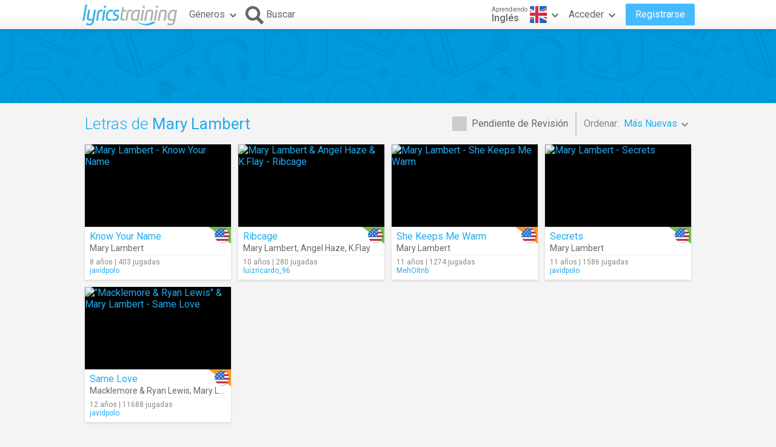

--- FILE ---
content_type: text/html; charset=utf-8
request_url: https://es.lyricstraining.com/en/search?ar=Mary%20Lambert
body_size: 5037
content:
<!DOCTYPE html>
<html lang="es">
<head>
<meta charset="UTF-8">
<meta name="HandheldFriendly" content="True"/>
<meta name="viewport" id="viewport" content="width=device-width,initial-scale=1.0,minimum-scale=1.0,maximum-scale=1.0,user-scalable=no" />
<meta name="apple-mobile-web-app-capable" content="yes" />
<title>Letras de Mary Lambert en Inglés</title>
<meta name="description" content="Aprende Inglés y mejora tu comprensión auditiva jugando con los vídeos musicales y la letra de las canciones de Mary Lambert." />
<meta name="keywords" content="aprender,idioma,online,en línea,gratis,música,vídeo,letra,canción,karaoke,inglés,español,francés,alemán,italiano,portugues,holandes,Mary Lambert" />
<link rel="alternate" href="https://lyricstraining.com/en/search?ar=Mary%20Lambert" hreflang="en" title="Inglés" />
<link rel="alternate" href="https://es.lyricstraining.com/en/search?ar=Mary%20Lambert" hreflang="es" title="Español" />
<link rel="alternate" href="https://fr.lyricstraining.com/en/search?ar=Mary%20Lambert" hreflang="fr" title="Francés" />
<meta property="og:title" content="Letras de Mary Lambert en Inglés" />
<meta property="og:description" content="Aprende Inglés y mejora tu comprensión auditiva jugando con los vídeos musicales y la letra de las canciones de Mary Lambert." />
<meta property="og:type" content="website" />
<meta property="og:url" content="https://es.lyricstraining.com/en/search?ar=Mary%20Lambert" />
<meta property="og:site_name" content="LyricsTraining" />
<meta property="fb:app_id" content="172942429396251" />
<meta name="facebook-domain-verification" content="bnpg4ghn4ewuajlclmp3smh4f5uz0m" />

<!-- Favicon -->
<link rel="shortcut icon" href="/favicon.ico?rev=2.5.5"/>
<link rel="icon" href="/img/favicon.png?rev=2.5.5" type="image/png" />

<!-- Stylesheets -->
<link type="text/css" href="/uix/css/default/uix.css?rev=2.5.5" rel="stylesheet">
<link type="text/css" href="/css/styles.css?rev=2.5.5" rel="stylesheet" />

<!-- Fonts -->
<link href='//fonts.googleapis.com/css?family=Roboto:300,400,500,700&subset=latin,latin-ext' rel='stylesheet' type='text/css'>


<!-- jQuery Library -->
<script type="text/javascript" src="//ajax.googleapis.com/ajax/libs/jquery/1.10.2/jquery.min.js"></script>
<!-- <script type="text/javascript" src="/uix/jquery-1.10.2.min.js"></script>  -->

<!-- GSAP -->
<script type="text/javascript" src="/uix/lib/gsap/gsap-1.17.0.min.js"></script>

<!-- jQuix Library -->
<script type="text/javascript" src="/uix/jquix_0.2.1.min.js?rev=2.5.5"></script>

<!-- Page Scripts -->
<script type="text/javascript" src="/js/util_es.js?rev=2.5.5"></script>
<script type="text/javascript" src="/js/video_player.js?rev=2.5.5"></script>
<script type="text/javascript" src="/js/main_es.js?rev=2.5.5"></script>
<script type="text/javascript" src="/check_user"></script>

<script type="text/javascript">
	if (!readCookie('new_name')) {
		const ua = navigator.userAgent;
		let m;

        // Android (móvil o tablet) >= 6
        m = /android\s+(\d+)(?:\.\d+)?/i.exec(ua);
        const isAndroid6Plus = !!(m && parseInt(m[1], 10) >= 6);
        
        // iOS / iPadOS (iPhone + iPad) >= 13
        m = /cpu (?:iphone )?os\s+(\d+)/i.exec(ua);
        const isIOS13Plus = !!(/(iphone|ipad|ipod)/i.test(ua) && m && parseInt(m[1], 10) >= 13);
        
        // Desktop real (Windows / macOS / Linux)
		const isDesktop = (/(windows nt|macintosh|x11|linux|bsd|solaris)/i.test(ua) &&
				!/(android|iphone|ipad|ipod|windows phone|bot|crawl|spider|slurp)/i.test(ua));
        
        if (isAndroid6Plus || isIOS13Plus || isDesktop) {
            createCookie('new_name', '1', 1 / 24);
            if (window.location.hash !== '#nr' && (
                	!document.referrer || !/^https:\/\/(.{2}\.)?lingoclip\.com/i.test(document.referrer))) {
				window.location.href = 'https://lingoclip.com?ref=' + encodeURIComponent(window.location.href);
            }
        }
	}
</script><script async src="https://pagead2.googlesyndication.com/pagead/js/adsbygoogle.js?client=ca-pub-1398647761690186" crossorigin="anonymous"></script></head>
<body>
<!-- Google tag (gtag.js) -->
<script async src="https://www.googletagmanager.com/gtag/js?id=G-T0R7TT9RB4"></script>
<script>
  window.dataLayer = window.dataLayer || [];
  function gtag(){dataLayer.push(arguments);}
  gtag('js', new Date());

  gtag('config', 'G-T0R7TT9RB4');
</script>
<script async src="https://securepubads.g.doubleclick.net/tag/js/gpt.js"></script>	<div id="page" class="fixed">
		<div id="page-head" class="fixed">
<table id="header" class="page-frame" role="presentation" border="0" cellpadding="0" cellspacing="0">
<tr>
	<td class="logo">
		<!-- Logo -->
		<a id="header-logo" href="/en"></a>
	</td>
	<td class="genres">
		<!-- Genres -->
		<div id="header-genres">
			<button id="header-genres-button" class="header-button uix-button uix-toggle-dropdown uix-icon2-down uix-right-icon">
				Géneros</button>
			<div id="header-genres-dropdown" class="uix-dropdown header-dropdown">
				<div class="dropdown-content">
					<ul class="uix-menu"><li data-genre="pop" class="uix-item">Pop</li><li data-genre="rock" class="uix-item">Rock</li><li data-genre="hard_rock" class="uix-item">Rock Duro</li><li data-genre="heavy_metal" class="uix-item">Heavy Metal</li><li data-genre="rap" class="uix-item">Hip-Hop/Rap</li><li data-genre="dance" class="uix-item">Dance</li><li data-genre="electronica" class="uix-item">Electrónica</li><li data-genre="alternative" class="uix-item">Alternativa</li><li data-genre="indie" class="uix-item">Indie</li><li data-genre="punk" class="uix-item">Punk</li><li data-genre="r&b" class="uix-item">Rhythm & Blues</li><li data-genre="soul" class="uix-item">Soul</li><li data-genre="disco" class="uix-item">Disco</li><li data-genre="funk" class="uix-item">Funk</li><li data-genre="latin" class="uix-item">Latina</li><li data-genre="country" class="uix-item">Country</li><li data-genre="reggae" class="uix-item">Reggae</li><li data-genre="blues" class="uix-item">Blues</li><li data-genre="folk" class="uix-item">Folk</li><li data-genre="jazz" class="uix-item">Jazz</li><li data-genre="classic" class="uix-item">Clásica</li><li data-genre="opera" class="uix-item">Ópera</li><li data-genre="christian" class="uix-item">Cristiana/Gospel</li><li data-genre="children" class="uix-item">Música Infantil</li><li data-genre="christmas" class="uix-item">Navidad</li><li data-genre="world" class="uix-item">Música del Mundo</li><li data-genre="soundtrack" class="uix-item">Banda Sonora</li><li data-genre="movie_scene" class="uix-item">Escena de Película</li><li data-genre="tv_show" class="uix-item">Programa de TV</li><li data-genre="other" class="uix-item">Otros</li></ul>
				</div>
			</div>
		</div>
	</td>
	<td class="search">
		<!-- Search Button -->
		<button id="header-search-button" class="header-button uix-button uix-icon-search uix-left-icon"><b>Buscar</b></button>
		<!-- Search Box -->
		<div id="header-search-box">
			<form autocomplete="off" action="?">
				<div id="header-search-text" class="uix-text-box">
					<input type="text" name="qry" value="" 
						maxlength="40" autocomplete="off" autocorrect="off" autocapitalize="off" 
						placeholder="Buscar letras o artistas…" />
					<button class="header-button clear-button uix-button uix-icon-clear" type="button"></button>
					<p></p>
				</div>
			</form>
			<!-- Search Suggestions -->
			<div id="header-search-suggestions" class="uix-dropdown header-dropdown">
				<div class="dropdown-content">
					<ul class="uix-menu"></ul>
				</div>
			</div>
		</div>
	</td>
	<td class="lang">
		<!-- Lang -->
		<div id="header-lang">
			<button id="header-lang-button" class="header-button uix-button uix-toggle-dropdown uix-icon2-down uix-right-icon">
				<span class="flag gb" title="Inglés"></span>
				<span class="text">
					<i>Aprendiendo</i>
					<b>Inglés</b>
				</span>
			</button>
			<div id="header-lang-dropdown" class="uix-dropdown header-dropdown">
				<div class="dropdown-content">
					<ul class="uix-menu">
						<li data-lang="" class="uix-item">Todos los Idiomas</li>
						<li data-lang="en" class="uix-item -flag uix-active"><span 
							class="flag gb" 
							title="Inglés"></span>Inglés</li>
						<li data-lang="es" class="uix-item -flag"><span 
							class="flag es" 
							title="Español"></span>Español</li>
						<li data-lang="pt" class="uix-item -flag"><span 
							class="flag pt" 
							title="Portugués"></span>Portugués</li>
						<li data-lang="fr" class="uix-item -flag"><span 
							class="flag fr" 
							title="Francés"></span>Francés</li>
						<li data-lang="it" class="uix-item -flag"><span 
							class="flag it" 
							title="Italiano"></span>Italiano</li>
						<li data-lang="de" class="uix-item -flag"><span 
							class="flag de" 
							title="Alemán"></span>Alemán</li>
						<li data-lang="nl" class="uix-item -flag"><span 
							class="flag nl" 
							title="Holandés"></span>Holandés</li>
						<li data-lang="ja" class="uix-item -flag"><span 
							class="flag jp" 
							title="Japonés (Rōmaji)"></span>Japonés (Rōmaji)</li>
						<li data-lang="tr" class="uix-item -flag"><span 
							class="flag tr" 
							title="Turco"></span>Turco</li>
						<li data-lang="pl" class="uix-item -flag"><span 
							class="flag pl" 
							title="Polaco"></span>Polaco</li>
						<li data-lang="sv" class="uix-item -flag"><span 
							class="flag se" 
							title="Sueco"></span>Sueco</li>
						<li data-lang="fi" class="uix-item -flag"><span 
							class="flag fi" 
							title="Finés"></span>Finés</li>
						<li data-lang="ca" class="uix-item -flag"><span 
							class="flag es_ct" 
							title="Catalán"></span>Catalán</li>
					</ul>
				</div>
			</div>
			<!-- /header-lang-dropdown -->
		</div>
		<!-- /header-lang -->
	</td>
	<td class="user">
		<!-- User -->
		<div id="header-user"></div>
	</td>
</tr>
</table>
<!-- /header -->
<script type="text/javascript">		
	$(function() {
		lt.lang = "en";
		$('#header-user').load('/v/header_user', function() {
			uix.init($(this));
		});
	});
</script>		</div><!-- /page-head -->
<div id="ad-top" class="ad ad-leaderboard top-bg music-bg"><!-- LT3_LEADERBOARD -->
<ins class="adsbygoogle"
     style="display:block"
     data-ad-client="ca-pub-1398647761690186"
     data-ad-slot="3619842626"></ins>
<script>
     (adsbygoogle = window.adsbygoogle || []).push({});
</script></div>		
		<div id="page-content" class="page-frame">
	
<div id="search-list" class="list uix-content-block">
	<div class="uix-content-head">
		<div class="list-optbar">
			<div id="search-pending-check" class="uix-check list-opt" 
					title="Incluir pendientes de revisión">
				<input type="checkbox" name="alerts" value="1" />
				<label>Pendiente de Revisión</label>
			</div>
			<p class="list-sep"></p>
			<div id="search-sort-by" class="list-opt">Ordenar:&nbsp;
				<button name="sort-by" type="button" 
						class="list-button uix-button uix-toggle-dropdown uix-icon2-down">
					<b>Más Nuevas</b></button>
				<ul class="list-dropdown uix-dropdown uix-menu uix-right">
					<li data-val="title" class="uix-item">Título</li>
					<li data-val="artist" class="uix-item">Artista</li>
					<li data-val="date_asc" class="uix-item">Más Antiguas</li>
					<li data-val="hits" class="uix-item">Más Jugadas</li>
					<li data-val="last_hit" class="uix-item">Jugando Ahora</li>
					<li data-val="user" class="uix-item">Usuario</li>
				</ul>
			</div>
		</div>
		<!-- /list-optbar -->

		<div class="list-title">
			<h1>Letras de <b>Mary Lambert</b></h1></div>
	</div>
	<!-- /uix-content-head -->
	
	
	
	<div class="uix-content-body list-body">
<div class="list-item lyrics-card uix-focusable" data-lyrics-id="HOeCaJ3GfO" 
		data-status="published">
	<a class="video" href="/en/play/mary-lambert/know-your-name/HOeCaJ3GfO" tabindex="-1" title="Mary Lambert - Know Your Name">
		<img src="https://img.youtube.com/vi/nsc01-0V_QU/mqdefault.jpg" 
			alt="Mary Lambert - Know Your Name" />
		<span class="play uix-icon uix-icon-play2"></span>
		
	</a>
	<div class="details">
<div class="lang-tag easy"><span class="flag us r"></span></div>	
		<h3><a href="/en/play/mary-lambert/know-your-name/HOeCaJ3GfO" title="Know Your Name">Know Your Name</a></h3>
		<h4><a href="/en/search?ar=Mary%20Lambert" title="Mary Lambert">Mary Lambert</a></h4>
		<div class="more">
	
			<div class="date-hits">8 años&nbsp;|&nbsp;403 jugadas</div>
			<a href="/en/search?user=javidpolo" class="user">javidpolo</a>		</div>
	</div>
</div><div class="list-item lyrics-card uix-focusable" data-lyrics-id="HkEvrcQiek" 
		data-status="published">
	<a class="video" href="/en/play/mary-lambert-angel-haze-kflay/ribcage/HkEvrcQiek" tabindex="-1" title="Mary Lambert &amp; Angel Haze &amp; K.Flay - Ribcage">
		<img src="https://img.youtube.com/vi/vO-1to3nv6s/mqdefault.jpg" 
			alt="Mary Lambert &amp; Angel Haze &amp; K.Flay - Ribcage" />
		<span class="play uix-icon uix-icon-play2"></span>
		
	</a>
	<div class="details">
<div class="lang-tag easy"><span class="flag us r"></span></div>	
		<h3><a href="/en/play/mary-lambert-angel-haze-kflay/ribcage/HkEvrcQiek" title="Ribcage">Ribcage</a></h3>
		<h4><a href="/en/search?ar=Mary%20Lambert" title="Mary Lambert">Mary Lambert</a>, <a href="/en/search?ar=Angel%20Haze" title="Angel Haze">Angel Haze</a>, <a href="/en/search?ar=K.Flay" title="K.Flay">K.Flay</a></h4>
		<div class="more">
	
			<div class="date-hits">10 años&nbsp;|&nbsp;280 jugadas</div>
			<a href="/en/search?user=luizricardo_96" class="user">luizricardo_96</a>		</div>
	</div>
</div><div class="list-item lyrics-card uix-focusable" data-lyrics-id="H4VxsilS04" 
		data-status="published">
	<a class="video" href="/en/play/mary-lambert/she-keeps-me-warm/H4VxsilS04" tabindex="-1" title="Mary Lambert - She Keeps Me Warm">
		<img src="https://img.youtube.com/vi/NhqH-r7Xj0E/mqdefault.jpg" 
			alt="Mary Lambert - She Keeps Me Warm" />
		<span class="play uix-icon uix-icon-play2"></span>
		
	</a>
	<div class="details">
<div class="lang-tag medium"><span class="flag us r"></span></div>	
		<h3><a href="/en/play/mary-lambert/she-keeps-me-warm/H4VxsilS04" title="She Keeps Me Warm">She Keeps Me Warm</a></h3>
		<h4><a href="/en/search?ar=Mary%20Lambert" title="Mary Lambert">Mary Lambert</a></h4>
		<div class="more">
	
			<div class="date-hits">11 años&nbsp;|&nbsp;1274 jugadas</div>
			<a href="/en/search?user=MehOitnb" class="user">MehOitnb</a>		</div>
	</div>
</div><div class="list-item lyrics-card uix-focusable" data-lyrics-id="HymUHg2tpy" 
		data-status="published">
	<a class="video" href="/en/play/mary-lambert/secrets/HymUHg2tpy" tabindex="-1" title="Mary Lambert - Secrets">
		<img src="https://img.youtube.com/vi/cqqqV50zaAc/mqdefault.jpg" 
			alt="Mary Lambert - Secrets" />
		<span class="play uix-icon uix-icon-play2"></span>
		
	</a>
	<div class="details">
<div class="lang-tag easy"><span class="flag us r"></span></div>	
		<h3><a href="/en/play/mary-lambert/secrets/HymUHg2tpy" title="Secrets">Secrets</a></h3>
		<h4><a href="/en/search?ar=Mary%20Lambert" title="Mary Lambert">Mary Lambert</a></h4>
		<div class="more">
	
			<div class="date-hits">11 años&nbsp;|&nbsp;1586 jugadas</div>
			<a href="/en/search?user=javidpolo" class="user">javidpolo</a>		</div>
	</div>
</div><div class="list-item lyrics-card uix-focusable" data-lyrics-id="HFPTX6w2dF" 
		data-status="published">
	<a class="video" href="/en/play/macklemore-ryan-lewis-mary-lambert/same-love/HFPTX6w2dF" tabindex="-1" title="&quot;Macklemore &amp; Ryan Lewis&quot; &amp; Mary Lambert - Same Love">
		<img src="https://img.youtube.com/vi/hlVBg7_08n0/mqdefault.jpg" 
			alt="&quot;Macklemore &amp; Ryan Lewis&quot; &amp; Mary Lambert - Same Love" />
		<span class="play uix-icon uix-icon-play2"></span>
		
	</a>
	<div class="details">
<div class="lang-tag medium"><span class="flag us r"></span></div>	
		<h3><a href="/en/play/macklemore-ryan-lewis-mary-lambert/same-love/HFPTX6w2dF" title="Same Love">Same Love</a></h3>
		<h4><a href="/en/search?ar=Macklemore%20%26%20Ryan%20Lewis" title="Macklemore &amp; Ryan Lewis">Macklemore &amp; Ryan Lewis</a>, <a href="/en/search?ar=Mary%20Lambert" title="Mary Lambert">Mary Lambert</a></h4>
		<div class="more">
	
			<div class="date-hits">12 años&nbsp;|&nbsp;11688 jugadas</div>
			<a href="/en/search?user=javidpolo" class="user">javidpolo</a>		</div>
	</div>
</div></div><!-- /uix-content-body -->
</div> <!-- /search-list -->
<script type="text/javascript">
	$(function() {
		var options = {
			params: {"ar":"Mary%20Lambert"}		};
		lt.initSearch(options);
	});
</script>
		</div><!-- /page-content -->
		<div id="page-footer">
<div id="disclaimer" class="page-frame">Este sitio es exclusivamente para uso individual y con fines educativos.</div>
<div id="footer" class="music-bg">
 	<div class="page-frame">
		<div class="left">
			<div class="page-lang">
				<label>Idioma:</label
				><div id="page-lang-select" class="uix-select">
					<select name="page-lang" data-base="lyricstraining.com">
					<option value="">Inglés</option>
					<option value="es" selected>Español</option>
					<option value="fr">Francés</option>
					</select>
				</div>
			</div>
			<div class="copyright">© 2025 LyricsTraining.com</div>
		</div>
		<div class="right">
			<a id="ads-badge" href="https://alldigitalschool.com/resource-listing/lyrics-training/" target="_blank"></a>
			<div class="links">
				<a href="/en/about">Acerca</a>
				<a href="mailto:support@lyricstraining.com">Contacto</a>
				<a href="/en/terms">Términos de Uso</a><a href="/en/privacy">Privacidad</a>
			</div>
			<div class="follow-us">
				<label>Síguenos en:</label>
				<a class="uix-button uix-social-instagram uix-icon-instagram" href="https://www.instagram.com/lyricstraining" target="_blank"
						title="Síguenos en Instagram" rel="publisher"></a>
				<a class="uix-button uix-social-twitter uix-icon-twitter" href="https://twitter.com/lyricstraining" target="_blank"
						title="Síguenos en Twitter"></a>
				<a class="uix-button uix-social-facebook uix-icon-facebook" href="https://www.facebook.com/lyricstraining" target="_blank"
						title="Síguenos en Facebook"></a>
			</div>
		</div>
	</div>
</div><!-- /page-footer -->		</div><!-- /page-footer -->
	</div><!-- /page -->		
</body>
</html>


--- FILE ---
content_type: text/html; charset=utf-8
request_url: https://www.google.com/recaptcha/api2/aframe
body_size: 266
content:
<!DOCTYPE HTML><html><head><meta http-equiv="content-type" content="text/html; charset=UTF-8"></head><body><script nonce="1myCMTOSSODH6H-kepjevA">/** Anti-fraud and anti-abuse applications only. See google.com/recaptcha */ try{var clients={'sodar':'https://pagead2.googlesyndication.com/pagead/sodar?'};window.addEventListener("message",function(a){try{if(a.source===window.parent){var b=JSON.parse(a.data);var c=clients[b['id']];if(c){var d=document.createElement('img');d.src=c+b['params']+'&rc='+(localStorage.getItem("rc::a")?sessionStorage.getItem("rc::b"):"");window.document.body.appendChild(d);sessionStorage.setItem("rc::e",parseInt(sessionStorage.getItem("rc::e")||0)+1);localStorage.setItem("rc::h",'1769106226946');}}}catch(b){}});window.parent.postMessage("_grecaptcha_ready", "*");}catch(b){}</script></body></html>

--- FILE ---
content_type: text/javascript; charset=utf-8
request_url: https://es.lyricstraining.com/js/video_player.js?rev=2.5.5
body_size: 2712
content:
var VideoPlayer=function(a,b){this.frameId=a;this.options={};void 0!==b&&($.extend(this.options,b),this.videoId=b.videoId);this.state=VideoPlayer.STATE_UNSTARTED;this.seeking=this.suspended=this.started=!1;this.videoTime=this.resetTime=this.currentTime=this.baseTime=this.loadProgress=this.duration=0;this.timeFixed=!1;this.checkTimer=null;this.checkDelay=40;this.volume=-1;this.checkTask=this.volumeTimer=null;this.seekTask=new VideoPlayer.SeekTask(this);this.suspendTask=new VideoPlayer.SuspendTask(this);
this.playOnReady=this.playerReady=!1;this.playerListener=null;VideoPlayer.players.push(this);VideoPlayer.playerAPIReady&&this.init()};VideoPlayer.STATE_UNSTARTED=0;VideoPlayer.STATE_PLAYING=1;VideoPlayer.STATE_PAUSED=2;VideoPlayer.STATE_BUFFERING=3;VideoPlayer.STATE_ENDED=4;VideoPlayer.STATE_NAMES=["unstarted","playing","paused","buffering","ended"];VideoPlayer.YTP_STATE_NAMES={"-1":"unstarted",0:"ended",1:"playing",2:"paused",3:"buffering",5:"video cued"};
VideoPlayer.YTP_QUALITY_LEVELS=[{quality:"small",height:240},{quality:"medium",height:360},{quality:"large",height:480},{quality:"hd720",height:720},{quality:"hd1080",height:1080},{quality:"highres",height:-1}];VideoPlayer.DEFAULT_CPS=48;VideoPlayer.SEEK_PRE_TIME=2E3;VideoPlayer.SUSPEND_TIME=2E3;VideoPlayer.FIX_LAG_TIME=240;VideoPlayer.players=[];VideoPlayer.playerAPIReady=!1;VideoPlayer.debug=!1;
VideoPlayer.loadPlayerAPI=function(){var a=document.createElement("script");a.src=location.protocol+"//www.youtube.com/iframe_api";var b=document.getElementsByTagName("script")[0];b.parentNode.insertBefore(a,b)};VideoPlayer.onPlayerAPIReady=function(){VideoPlayer.playerAPIReady=!0;for(var a=0;a<VideoPlayer.players.length;a++)void 0===VideoPlayer.players[a].ytp&&VideoPlayer.players[a].init()};
VideoPlayer.getBestQuality=function(a,b){for(var c=VideoPlayer.YTP_QUALITY_LEVELS.length-1,d=0;d<c;d++)if(b<=VideoPlayer.YTP_QUALITY_LEVELS[d].height)return VideoPlayer.YTP_QUALITY_LEVELS[d].quality;return VideoPlayer.YTP_QUALITY_LEVELS[c].quality};VideoPlayer.trace=function(a){!0===VideoPlayer.debug&&console.log("["+(new Date).getTime()+"] VideoPlayer \x3e "+a)};
VideoPlayer.prototype.init=function(){var a=this,b={width:480,height:360,playerVars:{autohide:1,autoplay:0,cc_load_policy:0,color:"white",controls:1,disablekb:1,enablejsapi:1,fs:0,iv_load_policy:3,loop:0,modestbranding:0,origin:location.protocol+"//"+location.host,rel:0,showinfo:0,theme:"dark",playsinline:1},events:{onReady:function(b){a.onPlayerReady(b)},onStateChange:function(b){a.onPlayerStateChange(b)},onApiChange:function(b){a.onApiChange(b)},onError:function(b){a.onPlayerError(b)}}};null!=this.options&&
(null!=this.options.videoId&&(b.videoId=this.options.videoId),null!=this.options.width&&(b.width=this.options.width),null!=this.options.height&&(b.height=this.options.height),null!=this.options.playerVars&&$.extend(b.playerVars,this.options.playerVars),null!=this.options.autoplay&&(b.playerVars.autoplay=this.options.autoplay?1:0),this.options.startTime&&(b.playerVars.start=this.options.startTime/1E3),this.options.endTime&&(b.playerVars.end=this.options.endTime/1E3));this.ytp=new YT.Player(this.frameId,
b)};VideoPlayer.prototype.load=function(a,b){if(!this.playerReady)throw"The video player is not ready.";this.reset();var c={videoId:this.videoId=a};this.options.startTime=null;this.options.endTime=null;null!=b&&(b.startTime&&(this.options.startTime=b.startTime,c.startSeconds=b.startTime/1E3),b.endTime&&(this.options.endTime=b.endTime,c.endSeconds=b.endTime/1E3),null!=b.quality&&(c.suggestedQuality=b.quality));this.ytp.loadVideoById(c);this.state=VideoPlayer.STATE_UNSTARTED};
VideoPlayer.prototype.restart=function(){this.state===VideoPlayer.STATE_UNSTARTED?this.play():this.seekTime(void 0===this.options.startTime?0:this.options.startTime)};VideoPlayer.prototype.play=function(){this.reset();this.playerReady?this.ytp.playVideo():this.playOnReady=!0};VideoPlayer.prototype.pause=function(){this.reset(!0);this.ytp.pauseVideo()};VideoPlayer.prototype.stop=function(){this.reset();this.ytp.pauseVideo()};VideoPlayer.prototype.suspend=function(){this.suspended||(this.reset(),this.suspendTask.start())};
VideoPlayer.prototype.seekTime=function(a){this.reset();this.seekTask.start(a)};VideoPlayer.prototype.seekTo=function(a,b){0>=a&&(a=1);this.ytp.seekTo(a/1E3,!0);(void 0===b||b)&&this.ytp.playVideo()};VideoPlayer.prototype.resize=function(a,b){var c=$(this.ytp.getIframe());c.width(a);c.height(b)};VideoPlayer.prototype.setVolume=function(a){this.ytp.setVolume(a)};
VideoPlayer.prototype.saveVolume=function(){-1===this.volume?this.volume=this.ytp.getVolume():null!=this.volumeTimer&&(clearTimeout(this.volumeTimer),this.volumeTimer=null)};VideoPlayer.prototype.resetVolume=function(){null!=this.volumeTimer&&(clearTimeout(this.volumeTimer),this.volumeTimer=null);if(-1!==this.volume){this.ytp.setVolume(this.volume);var a=this;this.volumeTimer=setTimeout(function(){a.volume=-1;a.volumeTimer=null},100)}};VideoPlayer.prototype.setPlaybackQuality=function(a){this.ytp.setPlaybackQuality(a)};
VideoPlayer.prototype.reset=function(a){a||(this.suspended=!1);this.seeking=!1;this.checkTask=null;this.resetVolume()};VideoPlayer.prototype.getPlayProgress=function(){var a=this.options.startTime?this.options.startTime:0,b=this.options.endTime?Math.min(this.duration,this.options.endTime):0;return(this.currentTime-a)/b};
VideoPlayer.prototype.checkTime=function(){if(this.state!==VideoPlayer.STATE_UNSTARTED){this.currentTime=this.baseTime;if(this.state===VideoPlayer.STATE_PLAYING){var a=Date.now();this.currentTime+=a-this.resetTime;var b=parseInt(1E3*this.ytp.getCurrentTime());if(b!=this.videoTime){if(!this.timeFixed||Math.abs(this.currentTime-b)>VideoPlayer.FIX_LAG_TIME)this.currentTime=this.baseTime=b,this.resetTime=a,this.timeFixed=!0;this.videoTime=b}}this.options.endTime&&this.state!==VideoPlayer.STATE_ENDED&&
!this.suspended&&this.currentTime>=this.options.endTime&&this.suspend();null!=this.checkTask&&this.checkTask.cycle();if(null!=this.playerListener&&"function"===typeof this.playerListener.onPlayerCheck)this.playerListener.onPlayerCheck(this.state,this.currentTime,this.duration,this.loadProgress=this.ytp.getVideoLoadedFraction())}};
VideoPlayer.prototype.checkEndMark=function(){if(this.options.endTime&&this.state!==VideoPlayer.STATE_ENDED&&this.currentTime>=this.options.endTime){var a=this.state;this.notifyStateChange(this.state=VideoPlayer.STATE_ENDED,a);this.baseTime=this.currentTime=this.videoTime=parseInt(1E3*this.ytp.getCurrentTime());this.resetTime=Date.now();this.timeFixed=!1}};VideoPlayer.prototype.setPlayerListener=function(a){this.playerListener=a};
VideoPlayer.prototype.onPlayerReady=function(a){this.playerReady=!0;var b=this;this.checkTimer=setInterval(function(){b.checkTime()},this.checkDelay);if(null!=this.playerListener&&"function"===typeof this.playerListener.onPlayerReady)this.playerListener.onPlayerReady();this.playOnReady&&this.play()};
VideoPlayer.prototype.onPlayerStateChange=function(a){var b=parseInt(1E3*this.ytp.getCurrentTime());this.baseTime=this.currentTime=this.videoTime=b;this.resetTime=Date.now();this.timeFixed=!1;var c=this.state;if(c===VideoPlayer.STATE_ENDED&&a.data!==YT.PlayerState.ENDED){if(this.options.endTime&&b>=this.options.endTime){this.ytp.pauseVideo();return}this.seeking||this.reset()}switch(a.data){case YT.PlayerState.PLAYING:if(!this.started&&(this.started=!0,this.duration=this.options.endTime||1E3*this.ytp.getDuration(),
this.options.startTime&&(this.duration-=this.options.startTime),null!=this.playerListener&&"function"===typeof this.playerListener.onPlayerStart))this.playerListener.onPlayerStart();this.suspended&&this.ytp.pauseVideo();this.state=VideoPlayer.STATE_PLAYING;break;case YT.PlayerState.PAUSED:this.state=VideoPlayer.STATE_PAUSED;break;case YT.PlayerState.BUFFERING:this.state=VideoPlayer.STATE_BUFFERING;break;case YT.PlayerState.ENDED:this.state=VideoPlayer.STATE_ENDED;break;default:this.state=VideoPlayer.STATE_UNSTARTED}this.state!==
c&&this.notifyStateChange(this.state,c)};VideoPlayer.prototype.notifyStateChange=function(a,b){if(null!=this.playerListener&&"function"===typeof this.playerListener.onPlayerStateChange)this.playerListener.onPlayerStateChange(a,b)};VideoPlayer.prototype.onPlayerError=function(a){if(null!=this.playerListener&&"function"===typeof this.playerListener.onPlayerError)this.playerListener.onPlayerError(a)};
VideoPlayer.prototype.onApiChange=function(){var a=this.ytp.getOptions();a&&-1!==a.indexOf("captions")&&(a=this.ytp.getOptions("captions"))&&-1!==a.indexOf("track")&&this.ytp.setOption("captions","track",{})};VideoPlayer.SuspendTask=function(a){this.ctx=a};
VideoPlayer.SuspendTask.prototype={start:function(){this.ctx.suspended=!0;this.t0=(new Date).getTime();this.ctx.saveVolume();this.ctx.checkTask=this},cycle:function(){if(this.ctx.state===VideoPlayer.STATE_PAUSED||this.ctx.state===VideoPlayer.STATE_ENDED)this.done();else{var a=(new Date).getTime()-this.t0;a>=VideoPlayer.SUSPEND_TIME?(this.ctx.ytp.setVolume(0),this.ctx.ytp.pauseVideo()):this.ctx.ytp.setVolume(this.ctx.volume*(1-a/VideoPlayer.SUSPEND_TIME))}},done:function(){this.ctx.resetVolume();this.ctx.checkTask=
null;this.ctx.checkEndMark()}};VideoPlayer.SeekTask=function(a){this.ctx=a};
VideoPlayer.SeekTask.prototype={start:function(a){this.ctx.seeking=!0;this.time=a;this.step=0;this.t0=-1;this.ctx.state!==VideoPlayer.STATE_PAUSED&&this.ctx.state!==VideoPlayer.STATE_ENDED&&this.ctx.ytp.pauseVideo();this.ctx.saveVolume();this.ctx.ytp.setVolume(0);this.cycle();this.ctx.checkTask=this},cycle:function(){switch(this.step){case 0:this.ctx.state!==VideoPlayer.STATE_PLAYING&&(this.ctx.seekTo(this.time>VideoPlayer.SEEK_PRE_TIME?this.time-VideoPlayer.SEEK_PRE_TIME:0,!1),this.step++);break;
case 1:if(this.ctx.state===VideoPlayer.STATE_PLAYING){var a=this.ctx.currentTime;if(a>=this.time){this.done();break}-1===this.t0&&(this.t0=a);this.ctx.ytp.setVolume((a-this.t0)/VideoPlayer.SEEK_PRE_TIME*this.ctx.volume)}else this.ctx.ytp.playVideo()}},done:function(){this.ctx.seeking=!1;this.ctx.checkTask=null;this.ctx.resetVolume()}};VideoPlayer.loadPlayerAPI();function onYouTubeIframeAPIReady(){VideoPlayer.onPlayerAPIReady()};